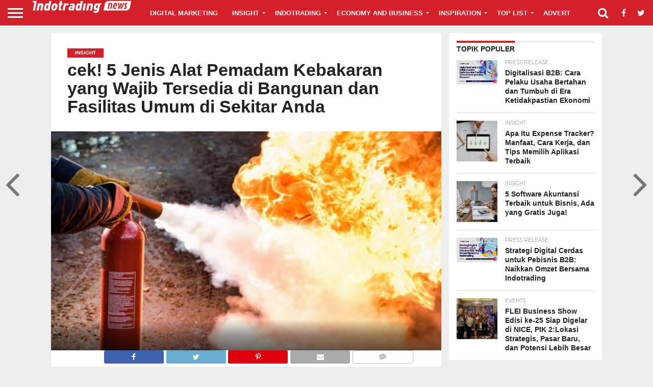

--- FILE ---
content_type: text/html; charset=UTF-8
request_url: https://news.indotrading.com/5jenis-alat-pemadam-kebakaran-yang-wajib-tersedia-disekitar-anda/
body_size: 12597
content:
<!DOCTYPE html><html lang="en-US"><head><meta name="google-site-verification" content="a8La_xTTcG8BBjZwp5qIDjdZylH3eepjedZhtVNl28g" /><meta charset="UTF-8" ><meta name="viewport" id="viewport" content="width=device-width, initial-scale=1.0, maximum-scale=1.0, minimum-scale=1.0, user-scalable=no" /><link rel="shortcut icon" href="https://news.indotrading.com/content/uploads/2019/01/favicon.ico" /><link rel="alternate" type="application/rss+xml" title="RSS 2.0" href="https://news.indotrading.com/feed/" /><link rel="alternate" type="text/xml" title="RSS .92" href="https://news.indotrading.com/feed/rss/" /><link rel="alternate" type="application/atom+xml" title="Atom 0.3" href="https://news.indotrading.com/feed/atom/" /><link rel="pingback" href="https://news.indotrading.com/xmlrpc.php" /><meta property="og:image" content="https://news.indotrading.com/wp-content/uploads/2022/01/Desain-tanpa-judul-2022-01-25T110046.011.png" /><meta name="twitter:image" content="https://news.indotrading.com/wp-content/uploads/2022/01/Desain-tanpa-judul-2022-01-25T110046.011.png" /><meta property="og:type" content="article" /><meta property="og:description" content="Kebakaran merupakan hal yang selalu dihindari, terlebih untuk bangunan tinggi maupun fasilitas umum. Untuk menghindari terjadinya kebakaran, maka setiap bangunan atau fasilitas umum perlu menyediakan alat pemadam kebakaran. Alat pemadam kebakaran merupakan salah satu jenis peralatan yang wajib tersedia di beberapa tempat, baik di bangunan yang sering dikunjungi ataupun fasilitas dan trasnportasi umum. Jenis dari [&hellip;]" /><meta name="twitter:card" content="summary"><meta name="twitter:url" content="https://news.indotrading.com/5jenis-alat-pemadam-kebakaran-yang-wajib-tersedia-disekitar-anda/"><meta name="twitter:title" content="cek! 5 Jenis Alat Pemadam Kebakaran yang Wajib Tersedia di Bangunan dan Fasilitas Umum di Sekitar Anda"><meta name="twitter:description" content="Kebakaran merupakan hal yang selalu dihindari, terlebih untuk bangunan tinggi maupun fasilitas umum. Untuk menghindari terjadinya kebakaran, maka setiap bangunan atau fasilitas umum perlu menyediakan alat pemadam kebakaran. Alat pemadam kebakaran merupakan salah satu jenis peralatan yang wajib tersedia di beberapa tempat, baik di bangunan yang sering dikunjungi ataupun fasilitas dan trasnportasi umum. Jenis dari [&hellip;]"><meta name='robots' content='index, follow, max-image-preview:large, max-snippet:-1, max-video-preview:-1' /><link media="all" href="https://news.indotrading.com/wp-content/cache/autoptimize/css/autoptimize_2dffe814d1a018410ff2ade4dac0e53b.css" rel="stylesheet"><title>5 Jenis Alat Pemadam Kebakaran yang Wajib Tersedia di sekitar Anda!</title><meta name="description" content="Baca lebih lanjut- 5 jenis alat pemadam kebakaran yang wajib tersedia pada bagunan ataupun fasilitas umum yang sering dilewati" /><link rel="canonical" href="https://news.indotrading.com/5jenis-alat-pemadam-kebakaran-yang-wajib-tersedia-disekitar-anda/" /><meta property="og:locale" content="en_US" /><meta property="og:type" content="article" /><meta property="og:title" content="5 Jenis Alat Pemadam Kebakaran yang Wajib Tersedia di sekitar Anda!" /><meta property="og:description" content="Baca lebih lanjut- 5 jenis alat pemadam kebakaran yang wajib tersedia pada bagunan ataupun fasilitas umum yang sering dilewati" /><meta property="og:url" content="https://news.indotrading.com/5jenis-alat-pemadam-kebakaran-yang-wajib-tersedia-disekitar-anda/" /><meta property="og:site_name" content="Indotrading News" /><meta property="article:publisher" content="https://www.facebook.com/IndoTrading/" /><meta property="article:published_time" content="2022-01-27T08:36:56+00:00" /><meta property="article:modified_time" content="2024-06-28T08:50:05+00:00" /><meta property="og:image" content="https://news.indotrading.com/wp-content/uploads/2022/01/Desain-tanpa-judul-2022-01-25T110046.011.png" /><meta property="og:image:width" content="834" /><meta property="og:image:height" content="469" /><meta property="og:image:type" content="image/png" /><meta name="author" content="Anita Yulia" /><meta name="twitter:card" content="summary_large_image" /><meta name="twitter:creator" content="@indo_trading" /><meta name="twitter:site" content="@indo_trading" /><meta name="twitter:label1" content="Written by" /><meta name="twitter:data1" content="Anita Yulia" /><meta name="twitter:label2" content="Est. reading time" /><meta name="twitter:data2" content="6 minutes" /> <script type="application/ld+json" class="yoast-schema-graph">{
	    "@context": "https://schema.org",
	    "@graph": [
	        {
	            "@type": "WebPage",
	            "@id": "https://news.indotrading.com/5jenis-alat-pemadam-kebakaran-yang-wajib-tersedia-disekitar-anda/",
	            "url": "https://news.indotrading.com/5jenis-alat-pemadam-kebakaran-yang-wajib-tersedia-disekitar-anda/",
	            "name": "5 Jenis Alat Pemadam Kebakaran yang Wajib Tersedia di sekitar Anda!",
	            "isPartOf": {
	                "@id": "https://news.indotrading.com/#website"
	            },
	            "primaryImageOfPage": {
	                "@id": "https://news.indotrading.com/5jenis-alat-pemadam-kebakaran-yang-wajib-tersedia-disekitar-anda/#primaryimage"
	            },
	            "image": {
	                "@id": "https://news.indotrading.com/5jenis-alat-pemadam-kebakaran-yang-wajib-tersedia-disekitar-anda/#primaryimage"
	            },
	            "thumbnailUrl": "https://news.indotrading.com/wp-content/uploads/2022/01/Desain-tanpa-judul-2022-01-25T110046.011.png",
	            "datePublished": "2022-01-27T08:36:56+00:00",
	            "dateModified": "2024-06-28T08:50:05+00:00",
	            "author": {
	                "@id": "https://news.indotrading.com/#/schema/person/8a7b60095e5f7d4e6ede4183bf1605c1"
	            },
	            "description": "Baca lebih lanjut- 5 jenis alat pemadam kebakaran yang wajib tersedia pada bagunan ataupun fasilitas umum yang sering dilewati",
	            "breadcrumb": {
	                "@id": "https://news.indotrading.com/5jenis-alat-pemadam-kebakaran-yang-wajib-tersedia-disekitar-anda/#breadcrumb"
	            },
	            "inLanguage": "en-US",
	            "potentialAction": [
	                {
	                    "@type": "ReadAction",
	                    "target": [
	                        "https://news.indotrading.com/5jenis-alat-pemadam-kebakaran-yang-wajib-tersedia-disekitar-anda/"
	                    ]
	                }
	            ]
	        },
	        {
	            "@type": "ImageObject",
	            "inLanguage": "en-US",
	            "@id": "https://news.indotrading.com/5jenis-alat-pemadam-kebakaran-yang-wajib-tersedia-disekitar-anda/#primaryimage",
	            "url": "https://news.indotrading.com/wp-content/uploads/2022/01/Desain-tanpa-judul-2022-01-25T110046.011.png",
	            "contentUrl": "https://news.indotrading.com/wp-content/uploads/2022/01/Desain-tanpa-judul-2022-01-25T110046.011.png",
	            "width": 834,
	            "height": 469,
	            "caption": "alat pemadam kebakaran"
	        },
	        {
	            "@type": "BreadcrumbList",
	            "@id": "https://news.indotrading.com/5jenis-alat-pemadam-kebakaran-yang-wajib-tersedia-disekitar-anda/#breadcrumb",
	            "itemListElement": [
	                {
	                    "@type": "ListItem",
	                    "position": 1,
	                    "name": "Beranda",
	                    "item": "https://news.indotrading.com/"
	                },
	                {
	                    "@type": "ListItem",
	                    "position": 2,
	                    "name": "cek! 5 Jenis Alat Pemadam Kebakaran yang Wajib Tersedia di Bangunan dan Fasilitas Umum di Sekitar Anda"
	                }
	            ]
	        },
	        {
	            "@type": "WebSite",
	            "@id": "https://news.indotrading.com/#website",
	            "url": "https://news.indotrading.com/",
	            "name": "Indotrading News",
	            "description": "Informasi Bisnis Terbaru dan Inspirasi",
	            "potentialAction": [
	                {
	                    "@type": "SearchAction",
	                    "target": {
	                        "@type": "EntryPoint",
	                        "urlTemplate": "https://news.indotrading.com/?s={search_term_string}"
	                    },
	                    "query-input": {
	                        "@type": "PropertyValueSpecification",
	                        "valueRequired": true,
	                        "valueName": "search_term_string"
	                    }
	                }
	            ],
	            "inLanguage": "en-US"
	        },
	        {
	            "@type": "Person",
	            "@id": "https://news.indotrading.com/#/schema/person/8a7b60095e5f7d4e6ede4183bf1605c1",
	            "name": "Anita Yulia",
	            "image": {
	                "@type": "ImageObject",
	                "inLanguage": "en-US",
	                "@id": "https://news.indotrading.com/#/schema/person/image/",
	                "url": "https://secure.gravatar.com/avatar/5ee25bcbdbd0e550f87f85ea6f8a79ca5935d3189ad2ccb9b1b98a81644f4593?s=96&d=mm&r=g",
	                "contentUrl": "https://secure.gravatar.com/avatar/5ee25bcbdbd0e550f87f85ea6f8a79ca5935d3189ad2ccb9b1b98a81644f4593?s=96&d=mm&r=g",
	                "caption": "Anita Yulia"
	            }
	        }
	    ]
	}</script> <link rel='dns-prefetch' href='//netdna.bootstrapcdn.com' /><link rel="alternate" type="application/rss+xml" title="Indotrading News &raquo; cek! 5 Jenis Alat Pemadam Kebakaran yang Wajib Tersedia di Bangunan dan Fasilitas Umum di Sekitar Anda Comments Feed" href="https://news.indotrading.com/5jenis-alat-pemadam-kebakaran-yang-wajib-tersedia-disekitar-anda/feed/" /><link rel='stylesheet' id='mvp-fontawesome-css' href='//netdna.bootstrapcdn.com/font-awesome/4.7.0/css/font-awesome.css?ver=6.8.2' type='text/css' media='all' /> <!--[if lt IE 10]><link rel='stylesheet' id='mvp-iecss-css' href='https://news.indotrading.com/wp-content/themes/idt/css/iecss.css?ver=6.8.2' type='text/css' media='all' /> <![endif]--> <script type="text/javascript" src="https://news.indotrading.com/wp-includes/js/jquery/jquery.min.js?ver=3.7.1" id="jquery-core-js"></script> <link rel="https://api.w.org/" href="https://news.indotrading.com/wp-json/" /><link rel="alternate" title="JSON" type="application/json" href="https://news.indotrading.com/wp-json/wp/v2/posts/15938" /><link rel="alternate" title="oEmbed (JSON)" type="application/json+oembed" href="https://news.indotrading.com/wp-json/oembed/1.0/embed?url=https%3A%2F%2Fnews.indotrading.com%2F5jenis-alat-pemadam-kebakaran-yang-wajib-tersedia-disekitar-anda%2F" /><link rel="alternate" title="oEmbed (XML)" type="text/xml+oembed" href="https://news.indotrading.com/wp-json/oembed/1.0/embed?url=https%3A%2F%2Fnews.indotrading.com%2F5jenis-alat-pemadam-kebakaran-yang-wajib-tersedia-disekitar-anda%2F&#038;format=xml" /></head><body class="wp-singular post-template-default single single-post postid-15938 single-format-standard custom-background wp-theme-idt"><div id="site" class="left relative"><div id="site-wrap" class="left relative"><div id="fly-wrap"><div class="fly-wrap-out"><div class="fly-side-wrap"><ul class="fly-bottom-soc left relative"><li class="fb-soc"> <a href="https://www.facebook.com/indotrading/" target="_blank"> <i class="fa fa-facebook-square fa-2"></i> </a></li><li class="twit-soc"> <a href="https://twitter.com/indo_trading" target="_blank"> <i class="fa fa-twitter fa-2"></i> </a></li><li class="inst-soc"> <a href="https://www.instagram.com/indotrading_official/" target="_blank"> <i class="fa fa-instagram fa-2"></i> </a></li><li class="yt-soc"> <a href="https://www.youtube.com/channel/UCsHwn81g7Ie_jj-IbWjKKGw" target="_blank"> <i class="fa fa-youtube-play fa-2"></i> </a></li><li class="link-soc"> <a href="https://id.linkedin.com/company/indotrading" target="_blank"> <i class="fa fa-linkedin fa-2"></i> </a></li><li class="rss-soc"> <a href="https://news.indotrading.com/feed/rss/" target="_blank"> <i class="fa fa-rss fa-2"></i> </a></li></ul></div><div class="fly-wrap-in"><div id="fly-menu-wrap"><nav class="fly-nav-menu left relative"><div class="menu-new-main-menu-container"><ul id="menu-new-main-menu" class="menu"><li id="menu-item-6970" class="menu-item menu-item-type-taxonomy menu-item-object-category menu-item-6970"><a href="https://news.indotrading.com/digital-marketing/">Digital Marketing</a></li><li id="menu-item-8466" class="menu-item menu-item-type-taxonomy menu-item-object-category current-post-ancestor current-menu-parent current-post-parent menu-item-has-children menu-item-8466"><a href="https://news.indotrading.com/insight/">Insight</a><ul class="sub-menu"><li id="menu-item-19299" class="menu-item menu-item-type-taxonomy menu-item-object-category menu-item-19299"><a href="https://news.indotrading.com/insight/bahan-tambang-dan-kimia/">Bahan Tambang &amp; Kimia</a></li><li id="menu-item-19300" class="menu-item menu-item-type-taxonomy menu-item-object-category menu-item-19300"><a href="https://news.indotrading.com/insight/gadget-dan-elektronik/">Gadget &amp; Elektronik</a></li><li id="menu-item-19301" class="menu-item menu-item-type-taxonomy menu-item-object-category menu-item-19301"><a href="https://news.indotrading.com/insight/home-dan-living/">Home &amp; Living</a></li><li id="menu-item-19302" class="menu-item menu-item-type-taxonomy menu-item-object-category menu-item-19302"><a href="https://news.indotrading.com/insight/konstruksi-dan-properti/">Konstruksi &amp; Properti</a></li><li id="menu-item-19303" class="menu-item menu-item-type-taxonomy menu-item-object-category menu-item-19303"><a href="https://news.indotrading.com/insight/mesin-dan-alat-industri/">Mesin &amp; Alat Industri</a></li><li id="menu-item-19304" class="menu-item menu-item-type-taxonomy menu-item-object-category menu-item-19304"><a href="https://news.indotrading.com/insight/otomotif/">Otomotif</a></li></ul></li><li id="menu-item-8401" class="menu-item menu-item-type-taxonomy menu-item-object-category menu-item-has-children menu-item-8401"><a href="https://news.indotrading.com/indotrading/">Indotrading</a><ul class="sub-menu"><li id="menu-item-8402" class="menu-item menu-item-type-taxonomy menu-item-object-category menu-item-8402"><a href="https://news.indotrading.com/indotrading/event/press-release/">Press Release</a></li><li id="menu-item-6971" class="menu-item menu-item-type-taxonomy menu-item-object-category menu-item-6971"><a href="https://news.indotrading.com/indotrading/event/">Events</a></li><li id="menu-item-6368" class="menu-item menu-item-type-taxonomy menu-item-object-category menu-item-6368"><a href="https://news.indotrading.com/indotrading/testimoni/">Testimoni Member</a></li></ul></li><li id="menu-item-6978" class="menu-item menu-item-type-taxonomy menu-item-object-category menu-item-has-children menu-item-6978"><a href="https://news.indotrading.com/economy-and-business/">Economy and Business</a><ul class="sub-menu"><li id="menu-item-6973" class="menu-item menu-item-type-taxonomy menu-item-object-category menu-item-6973"><a href="https://news.indotrading.com/economy-and-business/business-tips/">Tips Bisnis</a></li><li id="menu-item-6974" class="menu-item menu-item-type-taxonomy menu-item-object-category menu-item-6974"><a href="https://news.indotrading.com/economy-and-business/berita/">Berita</a></li></ul></li><li id="menu-item-8464" class="menu-item menu-item-type-taxonomy menu-item-object-category menu-item-has-children menu-item-8464"><a href="https://news.indotrading.com/inspiration/">Inspiration</a><ul class="sub-menu"><li id="menu-item-8465" class="menu-item menu-item-type-taxonomy menu-item-object-category menu-item-8465"><a href="https://news.indotrading.com/inspiration/cerita-bisnis/">Cerita Bisnis</a></li><li id="menu-item-6696" class="menu-item menu-item-type-taxonomy menu-item-object-category menu-item-6696"><a href="https://news.indotrading.com/inspiration/sosok-inspiratif/">Sosok Inspiratif</a></li></ul></li><li id="menu-item-19308" class="menu-item menu-item-type-taxonomy menu-item-object-category menu-item-has-children menu-item-19308"><a href="https://news.indotrading.com/top-list/">Top List</a><ul class="sub-menu"><li id="menu-item-19309" class="menu-item menu-item-type-taxonomy menu-item-object-category menu-item-19309"><a href="https://news.indotrading.com/top-list/lifestyle/">Lifestyle</a></li><li id="menu-item-19310" class="menu-item menu-item-type-taxonomy menu-item-object-category menu-item-19310"><a href="https://news.indotrading.com/top-list/pengembangan-diri/">Pengembangan Diri</a></li></ul></li><li id="menu-item-19289" class="menu-item menu-item-type-taxonomy menu-item-object-category menu-item-19289"><a href="https://news.indotrading.com/advert/">Advert</a></li></ul></div></nav></div></div></div></div><div id="head-main-wrap" class="left relative"><div id="head-main-top" class="left relative"></div><div id="main-nav-wrap"><div class="nav-out"><div class="nav-in"><div id="main-nav-cont" class="left" itemscope itemtype="http://schema.org/Organization"><div class="nav-logo-out"><div class="nav-left-wrap left relative"><div class="fly-but-wrap left relative"> <span></span> <span></span> <span></span> <span></span></div><div class="nav-logo left"> <a itemprop="url" href="https://news.indotrading.com/"><noscript><img itemprop="logo" src="https://news.indotrading.com/content/uploads/2019/01/logo-new-idt.png" alt="Indotrading News" data-rjs="2" /></noscript><img class="lazyload" itemprop="logo" src='data:image/svg+xml,%3Csvg%20xmlns=%22http://www.w3.org/2000/svg%22%20viewBox=%220%200%20210%20140%22%3E%3C/svg%3E' data-src="https://news.indotrading.com/content/uploads/2019/01/logo-new-idt.png" alt="Indotrading News" data-rjs="2" /></a><h2 class="mvp-logo-title">Indotrading News</h2></div></div><div class="nav-logo-in"><div class="nav-menu-out"><div class="nav-menu-in"><nav class="main-menu-wrap left"><div class="menu-new-main-menu-container"><ul id="menu-new-main-menu-1" class="menu"><li class="menu-item menu-item-type-taxonomy menu-item-object-category menu-item-6970"><a href="https://news.indotrading.com/digital-marketing/">Digital Marketing</a></li><li class="menu-item menu-item-type-taxonomy menu-item-object-category current-post-ancestor current-menu-parent current-post-parent menu-item-has-children menu-item-8466"><a href="https://news.indotrading.com/insight/">Insight</a><ul class="sub-menu"><li class="menu-item menu-item-type-taxonomy menu-item-object-category menu-item-19299"><a href="https://news.indotrading.com/insight/bahan-tambang-dan-kimia/">Bahan Tambang &amp; Kimia</a></li><li class="menu-item menu-item-type-taxonomy menu-item-object-category menu-item-19300"><a href="https://news.indotrading.com/insight/gadget-dan-elektronik/">Gadget &amp; Elektronik</a></li><li class="menu-item menu-item-type-taxonomy menu-item-object-category menu-item-19301"><a href="https://news.indotrading.com/insight/home-dan-living/">Home &amp; Living</a></li><li class="menu-item menu-item-type-taxonomy menu-item-object-category menu-item-19302"><a href="https://news.indotrading.com/insight/konstruksi-dan-properti/">Konstruksi &amp; Properti</a></li><li class="menu-item menu-item-type-taxonomy menu-item-object-category menu-item-19303"><a href="https://news.indotrading.com/insight/mesin-dan-alat-industri/">Mesin &amp; Alat Industri</a></li><li class="menu-item menu-item-type-taxonomy menu-item-object-category menu-item-19304"><a href="https://news.indotrading.com/insight/otomotif/">Otomotif</a></li></ul></li><li class="menu-item menu-item-type-taxonomy menu-item-object-category menu-item-has-children menu-item-8401"><a href="https://news.indotrading.com/indotrading/">Indotrading</a><ul class="sub-menu"><li class="menu-item menu-item-type-taxonomy menu-item-object-category menu-item-8402"><a href="https://news.indotrading.com/indotrading/event/press-release/">Press Release</a></li><li class="menu-item menu-item-type-taxonomy menu-item-object-category menu-item-6971"><a href="https://news.indotrading.com/indotrading/event/">Events</a></li><li class="menu-item menu-item-type-taxonomy menu-item-object-category menu-item-6368"><a href="https://news.indotrading.com/indotrading/testimoni/">Testimoni Member</a></li></ul></li><li class="menu-item menu-item-type-taxonomy menu-item-object-category menu-item-has-children menu-item-6978"><a href="https://news.indotrading.com/economy-and-business/">Economy and Business</a><ul class="sub-menu"><li class="menu-item menu-item-type-taxonomy menu-item-object-category menu-item-6973"><a href="https://news.indotrading.com/economy-and-business/business-tips/">Tips Bisnis</a></li><li class="menu-item menu-item-type-taxonomy menu-item-object-category menu-item-6974"><a href="https://news.indotrading.com/economy-and-business/berita/">Berita</a></li></ul></li><li class="menu-item menu-item-type-taxonomy menu-item-object-category menu-item-has-children menu-item-8464"><a href="https://news.indotrading.com/inspiration/">Inspiration</a><ul class="sub-menu"><li class="menu-item menu-item-type-taxonomy menu-item-object-category menu-item-8465"><a href="https://news.indotrading.com/inspiration/cerita-bisnis/">Cerita Bisnis</a></li><li class="menu-item menu-item-type-taxonomy menu-item-object-category menu-item-6696"><a href="https://news.indotrading.com/inspiration/sosok-inspiratif/">Sosok Inspiratif</a></li></ul></li><li class="menu-item menu-item-type-taxonomy menu-item-object-category menu-item-has-children menu-item-19308"><a href="https://news.indotrading.com/top-list/">Top List</a><ul class="sub-menu"><li class="menu-item menu-item-type-taxonomy menu-item-object-category menu-item-19309"><a href="https://news.indotrading.com/top-list/lifestyle/">Lifestyle</a></li><li class="menu-item menu-item-type-taxonomy menu-item-object-category menu-item-19310"><a href="https://news.indotrading.com/top-list/pengembangan-diri/">Pengembangan Diri</a></li></ul></li><li class="menu-item menu-item-type-taxonomy menu-item-object-category menu-item-19289"><a href="https://news.indotrading.com/advert/">Advert</a></li></ul></div></nav></div><div class="nav-right-wrap relative"><div class="nav-search-wrap left relative"> <span class="nav-search-but left"><i class="fa fa-search fa-2"></i></span><div class="search-fly-wrap"><form method="get" id="searchform" action="https://news.indotrading.com/"> <input type="text" name="s" id="s" value="Type search term and press enter" onfocus='if (this.value == "Type search term and press enter") { this.value = ""; }' onblur='if (this.value == "") { this.value = "Type search term and press enter"; }' /> <input type="hidden" id="searchsubmit" value="Search" /></form></div></div> <a href="https://www.facebook.com/indotrading/" target="_blank"> <span class="nav-soc-but"><i class="fa fa-facebook fa-2"></i></span> </a> <a href="https://twitter.com/indo_trading" target="_blank"> <span class="nav-soc-but"><i class="fa fa-twitter fa-2"></i></span> </a></div></div></div></div></div></div></div></div></div><div id="body-main-wrap" class="left relative" itemscope itemtype="http://schema.org/NewsArticle"><meta itemscope itemprop="mainEntityOfPage"  itemType="https://schema.org/WebPage" itemid="https://news.indotrading.com/5jenis-alat-pemadam-kebakaran-yang-wajib-tersedia-disekitar-anda/"/><div class="body-main-out relative"><div class="body-main-in"><div id="body-main-cont" class="left relative"><div id="post-main-wrap" class="left relative"><div class="post-wrap-out1"><div class="post-wrap-in1"><div id="post-left-col" class="relative"><article id="post-area" class="post-15938 post type-post status-publish format-standard has-post-thumbnail hentry category-insight tag-alat-pemadam-kebakaran tag-jenis-jenis-apar"><header id="post-header"> <a class="post-cat-link" href="https://news.indotrading.com/insight/"><span class="post-head-cat">Insight</span></a><h1 class="post-title entry-title left" itemprop="headline">cek! 5 Jenis Alat Pemadam Kebakaran yang Wajib Tersedia di Bangunan dan Fasilitas Umum di Sekitar Anda</h1></header><div id="post-feat-img" class="left relative" itemprop="image" itemscope itemtype="https://schema.org/ImageObject"> <img width="834" height="469" src="https://news.indotrading.com/wp-content/uploads/2022/01/Desain-tanpa-judul-2022-01-25T110046.011.png" class="attachment- size- wp-post-image" alt="alat pemadam kebakaran" decoding="async" fetchpriority="high" srcset="https://news.indotrading.com/wp-content/uploads/2022/01/Desain-tanpa-judul-2022-01-25T110046.011.png 834w, https://news.indotrading.com/wp-content/uploads/2022/01/Desain-tanpa-judul-2022-01-25T110046.011-300x169.png 300w, https://news.indotrading.com/wp-content/uploads/2022/01/Desain-tanpa-judul-2022-01-25T110046.011-768x432.png 768w" sizes="(max-width: 834px) 100vw, 834px" /><meta itemprop="url" content="https://news.indotrading.com/wp-content/uploads/2022/01/Desain-tanpa-judul-2022-01-25T110046.011.png"><meta itemprop="width" content="834"><meta itemprop="height" content="469"><div class="post-feat-text"></div></div><div id="content-area" itemprop="articleBody" class="post-15938 post type-post status-publish format-standard has-post-thumbnail hentry category-insight tag-alat-pemadam-kebakaran tag-jenis-jenis-apar"><div class="post-cont-out"><div class="post-cont-in"><div id="content-main" class="left relative"><section class="social-sharing-top"> <a href="#" onclick="window.open('http://www.facebook.com/sharer.php?u=https://news.indotrading.com/5jenis-alat-pemadam-kebakaran-yang-wajib-tersedia-disekitar-anda/&amp;t=cek! 5 Jenis Alat Pemadam Kebakaran yang Wajib Tersedia di Bangunan dan Fasilitas Umum di Sekitar Anda', 'facebookShare', 'width=626,height=436'); return false;" title="Share on Facebook"><div class="facebook-share"><span class="fb-but1"><i class="fa fa-facebook fa-2"></i></span><span class="social-text">Share</span></div></a> <a href="#" onclick="window.open('http://twitter.com/share?text=cek! 5 Jenis Alat Pemadam Kebakaran yang Wajib Tersedia di Bangunan dan Fasilitas Umum di Sekitar Anda -&amp;url=https://news.indotrading.com/5jenis-alat-pemadam-kebakaran-yang-wajib-tersedia-disekitar-anda/', 'twitterShare', 'width=626,height=436'); return false;" title="Tweet This Post"><div class="twitter-share"><span class="twitter-but1"><i class="fa fa-twitter fa-2"></i></span><span class="social-text">Tweet</span></div></a> <a href="whatsapp://send?text=cek! 5 Jenis Alat Pemadam Kebakaran yang Wajib Tersedia di Bangunan dan Fasilitas Umum di Sekitar Anda https://news.indotrading.com/5jenis-alat-pemadam-kebakaran-yang-wajib-tersedia-disekitar-anda/"><div class="whatsapp-share"><span class="whatsapp-but1"><i class="fa fa-whatsapp fa-2"></i></span><span class="social-text">Share</span></div></a> <a href="#" onclick="window.open('http://pinterest.com/pin/create/button/?url=https://news.indotrading.com/5jenis-alat-pemadam-kebakaran-yang-wajib-tersedia-disekitar-anda/&amp;media=https://news.indotrading.com/wp-content/uploads/2022/01/Desain-tanpa-judul-2022-01-25T110046.011.png&amp;description=cek! 5 Jenis Alat Pemadam Kebakaran yang Wajib Tersedia di Bangunan dan Fasilitas Umum di Sekitar Anda', 'pinterestShare', 'width=750,height=350'); return false;" title="Pin This Post"><div class="pinterest-share"><span class="pinterest-but1"><i class="fa fa-pinterest-p fa-2"></i></span><span class="social-text">Share</span></div></a> <a href="mailto:?subject=cek! 5 Jenis Alat Pemadam Kebakaran yang Wajib Tersedia di Bangunan dan Fasilitas Umum di Sekitar Anda&amp;BODY=I found this article interesting and thought of sharing it with you. Check it out: https://news.indotrading.com/5jenis-alat-pemadam-kebakaran-yang-wajib-tersedia-disekitar-anda/"><div class="email-share"><span class="email-but"><i class="fa fa-envelope fa-2"></i></span><span class="social-text">Email</span></div></a> <a href="https://news.indotrading.com/5jenis-alat-pemadam-kebakaran-yang-wajib-tersedia-disekitar-anda/#respond"><div class="social-comments comment-click-15938"><i class="fa fa-commenting fa-2"></i><span class="social-text-com">Comments</span></div></a></section><p><span style="font-weight: 400;">Kebakaran merupakan hal yang selalu dihindari, terlebih untuk bangunan tinggi maupun fasilitas umum. Untuk menghindari terjadinya kebakaran, maka setiap bangunan atau fasilitas umum perlu menyediakan alat pemadam kebakaran.</span></p><p>Alat pemadam kebakaran merupakan salah satu jenis peralatan yang wajib tersedia di beberapa tempat, baik di bangunan yang sering dikunjungi ataupun fasilitas dan trasnportasi umum. Jenis dari alat pemadam kebakaran pun beragam, sehingga penempatan dan penggunaannya disesuaikan dengan  lokasi pemasangan. Dengan begitu alat pemadam kebakaran dapat digunakan sesuai dengan fungsinya.</p><p>Namun, karena alat pemadam tersedia dalam beragam jenis dan fungsi, banyak orang yang awam dengan alat pemadam kebakaran.<span style="font-weight: 400;"> Untuk itu pada kesempatan kali ini Tim Indotrading News akan membahas lebih dalam jenis-jenis apar yang perlu tersedia dalam bangunan ataupun fasilitas umum.</span></p><p><span style="font-weight: 400;">Namun sebelum membaca lebih jauh, Anda dapat menemukan berbagai jenis</span><a href="https://www.indotrading.com/jual-alatpemadamkebakaran"> <span style="font-weight: 400;">Alat pemadam api</span></a><span style="font-weight: 400;"> terbaik di <a href="https://www.indotrading.com/">Indotrading</a>.</span></p><h2><b>Alat Pemadam Kebakaran</b></h2><p><a href="https://www.indotrading.com/jual-alatpemadamkebakaran"><span style="font-weight: 400;">Alat Pemadam Kebakaran</span></a> <span style="font-weight: 400;">merupakan alat yang digunakan untuk memadamkan api atau kebakaran kecil. Keberadaan alat ini merupakan salah satu alat keselamatan yang wajib tersedia di gedung-gedung perkantoran, rumah sakit, hotel, fasilitas umum, bahkan di rumah.</span></p><h2><b>Jenis Jenis Alat Pemadam Kebakaran yang Perlu Tersedia</b></h2><p><span style="font-weight: 400;">Agar dapat menghindari kebakaran, bangunan ataupun fasilitas umum perlu memiliki beberapa jenis alat pemadam kebakaran. Untuk memudahkan Anda mengetahui jenis pemadam kebakaran yang harus tersedia pada bagunan ataupun fasilitas umum, berikut pembahasannya:</span></p><h3><b>1. Alarm Kebakaran</b></h3><p><a href="https://news.indotrading.com/wp-content/uploads/2022/01/Desain-tanpa-judul-2022-01-25T104508.341.png"><noscript><img decoding="async" class="aligncenter size-full wp-image-15940" src="https://news.indotrading.com/wp-content/uploads/2022/01/Desain-tanpa-judul-2022-01-25T104508.341.png" alt="Alarm Kebakaran alat pemadam kebakaran" width="750" height="422" srcset="https://news.indotrading.com/wp-content/uploads/2022/01/Desain-tanpa-judul-2022-01-25T104508.341.png 750w, https://news.indotrading.com/wp-content/uploads/2022/01/Desain-tanpa-judul-2022-01-25T104508.341-300x169.png 300w" sizes="(max-width: 750px) 100vw, 750px" /></noscript><img decoding="async" class="lazyload aligncenter size-full wp-image-15940" src='data:image/svg+xml,%3Csvg%20xmlns=%22http://www.w3.org/2000/svg%22%20viewBox=%220%200%20750%20422%22%3E%3C/svg%3E' data-src="https://news.indotrading.com/wp-content/uploads/2022/01/Desain-tanpa-judul-2022-01-25T104508.341.png" alt="Alarm Kebakaran alat pemadam kebakaran" width="750" height="422" data-srcset="https://news.indotrading.com/wp-content/uploads/2022/01/Desain-tanpa-judul-2022-01-25T104508.341.png 750w, https://news.indotrading.com/wp-content/uploads/2022/01/Desain-tanpa-judul-2022-01-25T104508.341-300x169.png 300w" data-sizes="(max-width: 750px) 100vw, 750px" /></a></p><p><span style="font-weight: 400;">Alarm Kebakaran adalah perangkat yang berfungsi untuk mendeteksi dan memperingatkan orang-orang disekitarnya melalui suara ketika terdeteksinya asap, api, karbon monoksida, serta keadaan darurat lainnya. Umumnya alarm kebakaran ini digunakan untuk bangunan tinggi seperti gedung perkantoran, hotel,mall, rumah sakit, stasiun, dan tempat umum lainnya yang sering dikunjungi banyak orang.</span></p><p><span style="font-weight: 400;">Sistem alarm kebakaran sangat berguna, karena dapat membantu melindungi orang, properti, dan aset dari bahaya kebakaran dengan memberikan sinyal peringatan dini terhadap potensi kebakaran.</span></p><p><span style="font-weight: 400;">Anda dapat menemukan</span><a href="https://www.indotrading.com/jual-alarmkebakaran"> <span style="font-weight: 400;">alarm kebakaran</span></a><span style="font-weight: 400;"> berkualitas di <a href="https://www.indotrading.com/">Indotrading</a>.</span></p><p><span style="font-weight: 400;">Baca Juga:</span><a href="https://news.indotrading.com/rekomendasi-alarm-display-terbaik/"> <span style="font-weight: 400;">8 Rekomendasi Alarm Display Terbaik</span></a></p><h3><b>2. Apar</b></h3><p><a href="https://news.indotrading.com/wp-content/uploads/2022/01/Desain-tanpa-judul-2022-01-25T104222.176.png"><noscript><img decoding="async" class="aligncenter size-full wp-image-15939" src="https://news.indotrading.com/wp-content/uploads/2022/01/Desain-tanpa-judul-2022-01-25T104222.176.png" alt="APAR (Alat Pemadam Api Ringan)" width="750" height="422" srcset="https://news.indotrading.com/wp-content/uploads/2022/01/Desain-tanpa-judul-2022-01-25T104222.176.png 750w, https://news.indotrading.com/wp-content/uploads/2022/01/Desain-tanpa-judul-2022-01-25T104222.176-300x169.png 300w" sizes="(max-width: 750px) 100vw, 750px" /></noscript><img decoding="async" class="lazyload aligncenter size-full wp-image-15939" src='data:image/svg+xml,%3Csvg%20xmlns=%22http://www.w3.org/2000/svg%22%20viewBox=%220%200%20750%20422%22%3E%3C/svg%3E' data-src="https://news.indotrading.com/wp-content/uploads/2022/01/Desain-tanpa-judul-2022-01-25T104222.176.png" alt="APAR (Alat Pemadam Api Ringan)" width="750" height="422" data-srcset="https://news.indotrading.com/wp-content/uploads/2022/01/Desain-tanpa-judul-2022-01-25T104222.176.png 750w, https://news.indotrading.com/wp-content/uploads/2022/01/Desain-tanpa-judul-2022-01-25T104222.176-300x169.png 300w" data-sizes="(max-width: 750px) 100vw, 750px" /></a></p><p>APAR (Alat Pemadam Api Ringan) atau fire extinguisher adalah alat yang digunakan untuk memadamkan api atau mengendalikan kebakaran kecil. Alat Pemadam Api Ringan (APAR) pada umumnya berbentuk tabung berwarna  yang di isi dengan bahan pemadam api yang bertekanan tinggi. Umumnya apar wajib tersedia di bangunan tinggi, fasilitas umum, bahkan di transportasi umum seperti Busway hingga Commuter line.</p><p>Dalam hal Kesehatan dan Keselamatan Kerja (K3), APAR merupakan peralatan wajib yang harus dilengkapi oleh setiap Perusahaan dalam mencegah terjadinya kebakaran yang dapat mengancam keselamatan pekerja dan aset perusahaannya.</p><p><span style="font-weight: 400;">Namun jenis dari apar sendiri tersedia berbagai macam, mulai dari apar air, apar busa, apar dry chemical powder, dan apar karbon dioksida. Jenis apar yang disediakan pun penggunaannya harus disesuaikan dengan golongan kebakaran yang terjadi.</span></p><h4><strong>Jenis Jenis Golongan kebakaran</strong></h4><p><span style="font-weight: 400;">Golongan kebakaran sendiri berdasarkan (Permenaker) No. Per-04/MEN/1980 dibagi menjadi 4, yaitu:</span></p><p><span style="font-weight: 400;">a. Kebakaran Kelas A merupakan kelas kebakaran yang disebabkan oleh bahan-bahan padat non-logam seperti kertas, plastik, kain, kayu, karet dan lain sebagainya.</span></p><p><span style="font-weight: 400;">b. Kebakaran Kelas B merupakan kelas kebakaran yang disebabkan oleh cairan yang mudah terbakar seperti Minyak (Bensin, Solar, Oli), Alkohol, Cat, Solvent, Methanol dan lain sebagainya.</span></p><p><span style="font-weight: 400;">c. Kebakaran Kelas C merupakan kelas kebakaran yang disebabkan oleh Instalasi Listrik yang bertegangan.</span></p><p><span style="font-weight: 400;">d. Kebakaran Kelas D merupakan kelas kebakaran yang disebabkan oleh bahan-bahan logam yang mudah terbakar seperti sodium, magnesium, aluminium, lithium dan potassium.</span></p><p><span style="font-weight: 400;">Anda dapat menemukan</span><a href="https://www.indotrading.com/jual-pemadamapi"> <span style="font-weight: 400;">apar</span></a><span style="font-weight: 400;"> berkualitas di <a href="https://www.indotrading.com/">Indotrading</a>.</span></p><p><strong>Baca Juga: </strong><a href="https://news.indotrading.com/pahami-langkah-cara-menggunakan-apar-sesuai-prosedur-yang-benar/">Pahami Langkah Cara Menggunakan APAR Sesuai Prosedur yang Benar</a></p><h3><b>3. Box Pemadam Kebakaran</b></h3><p><a href="https://news.indotrading.com/wp-content/uploads/2022/01/Desain-tanpa-judul-2022-01-25T104924.575.png"><noscript><img decoding="async" class="aligncenter size-full wp-image-15941" src="https://news.indotrading.com/wp-content/uploads/2022/01/Desain-tanpa-judul-2022-01-25T104924.575.png" alt="Box alat Pemadam Kebakaran" width="750" height="422" srcset="https://news.indotrading.com/wp-content/uploads/2022/01/Desain-tanpa-judul-2022-01-25T104924.575.png 750w, https://news.indotrading.com/wp-content/uploads/2022/01/Desain-tanpa-judul-2022-01-25T104924.575-300x169.png 300w" sizes="(max-width: 750px) 100vw, 750px" /></noscript><img decoding="async" class="lazyload aligncenter size-full wp-image-15941" src='data:image/svg+xml,%3Csvg%20xmlns=%22http://www.w3.org/2000/svg%22%20viewBox=%220%200%20750%20422%22%3E%3C/svg%3E' data-src="https://news.indotrading.com/wp-content/uploads/2022/01/Desain-tanpa-judul-2022-01-25T104924.575.png" alt="Box alat Pemadam Kebakaran" width="750" height="422" data-srcset="https://news.indotrading.com/wp-content/uploads/2022/01/Desain-tanpa-judul-2022-01-25T104924.575.png 750w, https://news.indotrading.com/wp-content/uploads/2022/01/Desain-tanpa-judul-2022-01-25T104924.575-300x169.png 300w" data-sizes="(max-width: 750px) 100vw, 750px" /></a></p><p><span style="font-weight: 400;">Box pemadam kebakaran adalah elemen kelengkapan yang wajib dimiliki oleh para pemilik APAR, karena box apar digunakan untuk menyimpan</span><a href="https://www.indotrading.com/jual-pemadamapi"> <span style="font-weight: 400;">APAR</span></a><span style="font-weight: 400;">, atau </span><span style="font-weight: 400;">alarm kebakaran.</span><span style="font-weight: 400;"> Biasanya di samping box pemadam kebakaran juga disediakan</span><a href="https://www.indotrading.com/jual-kampak-damkar"><span style="font-weight: 400;"> kapak damkar</span></a><span style="font-weight: 400;"> guna memecahkan box pemadam kebakaran saat kebakaran terjadi. </span></p><p><span style="font-weight: 400;">Biasanya box apar diletakkan di dekat pintu darurat pada bangunan seperti rumah sakit, apartemen, hotel, serta tempat industri. Selain itu juga diletakkan juga di fasilitas umum, dan transportasi umum.</span></p><p><span style="font-weight: 400;">Anda dapat menemukan</span><a href="https://www.indotrading.com/jual-box-apar"> <span style="font-weight: 400;">Box Pemadam Kebakaran</span></a> <span style="font-weight: 400;">berkualitas di <a href="https://www.indotrading.com/">Indotrading</a>.</span></p><h3><b>4. Fire Sprinkler</b></h3><p><a href="https://news.indotrading.com/wp-content/uploads/2022/01/Desain-tanpa-judul-2022-01-25T105245.811.png"><noscript><img decoding="async" class="aligncenter size-full wp-image-15942" src="https://news.indotrading.com/wp-content/uploads/2022/01/Desain-tanpa-judul-2022-01-25T105245.811.png" alt="Fire Sprinkler" width="750" height="422" srcset="https://news.indotrading.com/wp-content/uploads/2022/01/Desain-tanpa-judul-2022-01-25T105245.811.png 750w, https://news.indotrading.com/wp-content/uploads/2022/01/Desain-tanpa-judul-2022-01-25T105245.811-300x169.png 300w" sizes="(max-width: 750px) 100vw, 750px" /></noscript><img decoding="async" class="lazyload aligncenter size-full wp-image-15942" src='data:image/svg+xml,%3Csvg%20xmlns=%22http://www.w3.org/2000/svg%22%20viewBox=%220%200%20750%20422%22%3E%3C/svg%3E' data-src="https://news.indotrading.com/wp-content/uploads/2022/01/Desain-tanpa-judul-2022-01-25T105245.811.png" alt="Fire Sprinkler" width="750" height="422" data-srcset="https://news.indotrading.com/wp-content/uploads/2022/01/Desain-tanpa-judul-2022-01-25T105245.811.png 750w, https://news.indotrading.com/wp-content/uploads/2022/01/Desain-tanpa-judul-2022-01-25T105245.811-300x169.png 300w" data-sizes="(max-width: 750px) 100vw, 750px" /></a></p><p><span style="font-weight: 400;">Fire sprinkler merupakan jenis pemadam kebakaran yang diwajibkan tersedia di fasilitas umum maupun bangunan yang memiliki tingkat bahaya kebarakan seperti apartemen, rumah sakit, pabrik, perkantoran dan lainnya.</span></p><p><span style="font-weight: 400;">Alat ini berguna untuk memadamkan api secara otomatis, dengan cara mengeluarkan debit air yang keluar dari nozzle berukuran kecil dengan tekanan yang tinggi ketika terdeteksi adanya api atau ketika suhu disekitar melampaui suhu yang telah ditentukan.</span></p><p><span style="font-weight: 400;">Anda dapat menemukan</span><a href="https://www.indotrading.com/jual-fire-sprinkler"> <span style="font-weight: 400;">Fire Sprinkler</span></a><span style="font-weight: 400;"> berkualitas di <a href="https://www.indotrading.com/">Indotrading</a></span></p><h3><b>5. Detektor Asap dan panas</b></h3><p><a href="https://news.indotrading.com/wp-content/uploads/2022/01/Desain-tanpa-judul-2022-01-25T105518.680.png"><noscript><img decoding="async" class="aligncenter size-full wp-image-15943" src="https://news.indotrading.com/wp-content/uploads/2022/01/Desain-tanpa-judul-2022-01-25T105518.680.png" alt="Detektor Asap dan panas alat pemadam kebakaran" width="750" height="422" srcset="https://news.indotrading.com/wp-content/uploads/2022/01/Desain-tanpa-judul-2022-01-25T105518.680.png 750w, https://news.indotrading.com/wp-content/uploads/2022/01/Desain-tanpa-judul-2022-01-25T105518.680-300x169.png 300w" sizes="(max-width: 750px) 100vw, 750px" /></noscript><img decoding="async" class="lazyload aligncenter size-full wp-image-15943" src='data:image/svg+xml,%3Csvg%20xmlns=%22http://www.w3.org/2000/svg%22%20viewBox=%220%200%20750%20422%22%3E%3C/svg%3E' data-src="https://news.indotrading.com/wp-content/uploads/2022/01/Desain-tanpa-judul-2022-01-25T105518.680.png" alt="Detektor Asap dan panas alat pemadam kebakaran" width="750" height="422" data-srcset="https://news.indotrading.com/wp-content/uploads/2022/01/Desain-tanpa-judul-2022-01-25T105518.680.png 750w, https://news.indotrading.com/wp-content/uploads/2022/01/Desain-tanpa-judul-2022-01-25T105518.680-300x169.png 300w" data-sizes="(max-width: 750px) 100vw, 750px" /></a></p><p><span style="font-weight: 400;">Detektor asap dan panas merupakan jenis alat pemadam kebakaran yang digunakan untuk memberitahu bila terjadi indikasi asap atau suhu panas yang dapat memicu kebakaran. Cara kerja dari kedua alat ini cukup serupa tapi berbeda.</span></p><p><span style="font-weight: 400;">Untuk detektor asap, bekerja dengan cara mendeteksi asap yang berada disekitar detektor. Jika terindikasi adanya asap, maka alat ini akan mengeluarkan suara dengan lampu strobo yang berkedip, dan bergetar untuk mengingatkan orang yang berada disekitar detektor asap.</span></p><p><span style="font-weight: 400;">Umumnya alat detektor asap ini berfungsi dengan mengandalkan baterai maupun kabel. Khusus baterai biasanya alat dapat bertahan hingga pemakaian 6 bulan dan akan mengeluarkan suara tertentu bila menandakan baterai habis.</span></p><p><span style="font-weight: 400;">Sedangkan detektor panas bekerja dengan cara mendeteksi jika terjadi perubahan suhu pada suatu ruangan berupa energi panas termal yang biasanya disebabkan oleh kebakaran. Alat ini mendeteksi panas sampai batas tertentu,  biasanya diantara suhu 50 sampai 60 derajat Celcius yang kemudian disalurkan dalam bentuk suara keras (alarm bell). </span></p><p><span style="font-weight: 400;">Jika Anda membutuhkan Detektor Asap dan panas, Anda dapat menemukan</span><a href="https://www.indotrading.com/jual-detektorasap"> <span style="font-weight: 400;">Detektor Asap</span></a><span style="font-weight: 400;"> dan</span><a href="https://www.indotrading.com/jual-detektorpanas"> <span style="font-weight: 400;">Detektor Panas</span></a><span style="font-weight: 400;"> berkualitas di <a href="https://www.indotrading.com/">Indotrading</a></span></p><p><span style="font-weight: 400;">Itulah pembahasan mendalam jenis-jenis alat pemadam kebakaran yang setidaknya wajib dimiliki dan berada di berbagai jenis bangunan dan fasilitas umum. Selain 5 jenis alat pemadam kebakaran di atas, Anda juga dapat menemukan berbagai jenis <a href="https://www.indotrading.com/jual-alatpemadamkebakaran">Alat Pemadam Kebakaran</a> lainnya dari <a href="https://www.indotrading.com/company_alatpemadamkebakaran_487/">Supplier</a> terpercaya dan terlengkap di <a href="https://www.indotrading.com/">Indotrading</a>.</span></p><div class="mvp-org-wrap" itemprop="publisher" itemscope itemtype="https://schema.org/Organization"><div class="mvp-org-logo" itemprop="logo" itemscope itemtype="https://schema.org/ImageObject"> <noscript><img src="https://news.indotrading.com/content/uploads/2019/01/logo-new-idt.png"/></noscript><img class="lazyload" src='data:image/svg+xml,%3Csvg%20xmlns=%22http://www.w3.org/2000/svg%22%20viewBox=%220%200%20210%20140%22%3E%3C/svg%3E' data-src="https://news.indotrading.com/content/uploads/2019/01/logo-new-idt.png"/><meta itemprop="url" content="https://news.indotrading.com/content/uploads/2019/01/logo-new-idt.png"></div><meta itemprop="name" content="Indotrading News"></div><div class="posts-nav-link"></div><div class="post-tags"> <span class="post-tags-header">Related Items:</span><span itemprop="keywords"></span></div><div class="social-sharing-bot"> <a href="#" onclick="window.open('http://www.facebook.com/sharer.php?u=https://news.indotrading.com/5jenis-alat-pemadam-kebakaran-yang-wajib-tersedia-disekitar-anda/&amp;t=cek! 5 Jenis Alat Pemadam Kebakaran yang Wajib Tersedia di Bangunan dan Fasilitas Umum di Sekitar Anda', 'facebookShare', 'width=626,height=436'); return false;" title="Share on Facebook"><div class="facebook-share"><span class="fb-but1"><i class="fa fa-facebook fa-2"></i></span><span class="social-text">Share</span></div></a> <a href="#" onclick="window.open('http://twitter.com/share?text=cek! 5 Jenis Alat Pemadam Kebakaran yang Wajib Tersedia di Bangunan dan Fasilitas Umum di Sekitar Anda -&amp;url=https://news.indotrading.com/5jenis-alat-pemadam-kebakaran-yang-wajib-tersedia-disekitar-anda/', 'twitterShare', 'width=626,height=436'); return false;" title="Tweet This Post"><div class="twitter-share"><span class="twitter-but1"><i class="fa fa-twitter fa-2"></i></span><span class="social-text">Tweet</span></div></a> <a href="whatsapp://send?text=cek! 5 Jenis Alat Pemadam Kebakaran yang Wajib Tersedia di Bangunan dan Fasilitas Umum di Sekitar Anda https://news.indotrading.com/5jenis-alat-pemadam-kebakaran-yang-wajib-tersedia-disekitar-anda/"><div class="whatsapp-share"><span class="whatsapp-but1"><i class="fa fa-whatsapp fa-2"></i></span><span class="social-text">Share</span></div></a> <a href="#" onclick="window.open('http://pinterest.com/pin/create/button/?url=https://news.indotrading.com/5jenis-alat-pemadam-kebakaran-yang-wajib-tersedia-disekitar-anda/&amp;media=https://news.indotrading.com/wp-content/uploads/2022/01/Desain-tanpa-judul-2022-01-25T110046.011.png&amp;description=cek! 5 Jenis Alat Pemadam Kebakaran yang Wajib Tersedia di Bangunan dan Fasilitas Umum di Sekitar Anda', 'pinterestShare', 'width=750,height=350'); return false;" title="Pin This Post"><div class="pinterest-share"><span class="pinterest-but1"><i class="fa fa-pinterest-p fa-2"></i></span><span class="social-text">Share</span></div></a> <a href="mailto:?subject=cek! 5 Jenis Alat Pemadam Kebakaran yang Wajib Tersedia di Bangunan dan Fasilitas Umum di Sekitar Anda&amp;BODY=I found this article interesting and thought of sharing it with you. Check it out: https://news.indotrading.com/5jenis-alat-pemadam-kebakaran-yang-wajib-tersedia-disekitar-anda/"><div class="email-share"><span class="email-but"><i class="fa fa-envelope fa-2"></i></span><span class="social-text">Email</span></div></a></div><div class="mvp-related-posts left relative"><h4 class="post-header"><span class="post-header">Recommended for you</span></h4><ul><li><div class="mvp-related-img left relative"> <a href="https://news.indotrading.com/perbedaan-berbagai-jenis-alat-pemadam-kebakaran/" rel="bookmark" title="Perbedaan Antara Berbagai Jenis Alat Pemadam Kebakaran"> <noscript><img width="300" height="180" src="https://news.indotrading.com/wp-content/uploads/2024/07/red-fire-extinguisher-workshop-with-red-machine-background_539854-2023-300x180.jpg" class="reg-img wp-post-image" alt="" decoding="async" srcset="https://news.indotrading.com/wp-content/uploads/2024/07/red-fire-extinguisher-workshop-with-red-machine-background_539854-2023-300x180.jpg 300w, https://news.indotrading.com/wp-content/uploads/2024/07/red-fire-extinguisher-workshop-with-red-machine-background_539854-2023-450x270.jpg 450w" sizes="(max-width: 300px) 100vw, 300px" /></noscript><img width="300" height="180" src='data:image/svg+xml,%3Csvg%20xmlns=%22http://www.w3.org/2000/svg%22%20viewBox=%220%200%20300%20180%22%3E%3C/svg%3E' data-src="https://news.indotrading.com/wp-content/uploads/2024/07/red-fire-extinguisher-workshop-with-red-machine-background_539854-2023-300x180.jpg" class="lazyload reg-img wp-post-image" alt="" decoding="async" data-srcset="https://news.indotrading.com/wp-content/uploads/2024/07/red-fire-extinguisher-workshop-with-red-machine-background_539854-2023-300x180.jpg 300w, https://news.indotrading.com/wp-content/uploads/2024/07/red-fire-extinguisher-workshop-with-red-machine-background_539854-2023-450x270.jpg 450w" data-sizes="(max-width: 300px) 100vw, 300px" /> <noscript><img width="80" height="80" src="https://news.indotrading.com/wp-content/uploads/2024/07/red-fire-extinguisher-workshop-with-red-machine-background_539854-2023-80x80.jpg" class="mob-img wp-post-image" alt="" decoding="async" srcset="https://news.indotrading.com/wp-content/uploads/2024/07/red-fire-extinguisher-workshop-with-red-machine-background_539854-2023-80x80.jpg 80w, https://news.indotrading.com/wp-content/uploads/2024/07/red-fire-extinguisher-workshop-with-red-machine-background_539854-2023-150x150.jpg 150w" sizes="(max-width: 80px) 100vw, 80px" /></noscript><img width="80" height="80" src='data:image/svg+xml,%3Csvg%20xmlns=%22http://www.w3.org/2000/svg%22%20viewBox=%220%200%2080%2080%22%3E%3C/svg%3E' data-src="https://news.indotrading.com/wp-content/uploads/2024/07/red-fire-extinguisher-workshop-with-red-machine-background_539854-2023-80x80.jpg" class="lazyload mob-img wp-post-image" alt="" decoding="async" data-srcset="https://news.indotrading.com/wp-content/uploads/2024/07/red-fire-extinguisher-workshop-with-red-machine-background_539854-2023-80x80.jpg 80w, https://news.indotrading.com/wp-content/uploads/2024/07/red-fire-extinguisher-workshop-with-red-machine-background_539854-2023-150x150.jpg 150w" data-sizes="(max-width: 80px) 100vw, 80px" /> </a></div><div class="mvp-related-text left relative"> <a href="https://news.indotrading.com/perbedaan-berbagai-jenis-alat-pemadam-kebakaran/">Perbedaan Antara Berbagai Jenis Alat Pemadam Kebakaran</a></div></li><li><div class="mvp-related-img left relative"> <a href="https://news.indotrading.com/panduan-perawatan-alat-pemadam-kebakaran/" rel="bookmark" title="Panduan Perawatan dan Pemeliharaan Alat Pemadam Kebakaran"> <noscript><img width="300" height="180" src="https://news.indotrading.com/wp-content/uploads/2024/07/closeup-red-fire-extinguishers_53876-147842-300x180.jpg" class="reg-img wp-post-image" alt="" decoding="async" srcset="https://news.indotrading.com/wp-content/uploads/2024/07/closeup-red-fire-extinguishers_53876-147842-300x180.jpg 300w, https://news.indotrading.com/wp-content/uploads/2024/07/closeup-red-fire-extinguishers_53876-147842-450x270.jpg 450w" sizes="(max-width: 300px) 100vw, 300px" /></noscript><img width="300" height="180" src='data:image/svg+xml,%3Csvg%20xmlns=%22http://www.w3.org/2000/svg%22%20viewBox=%220%200%20300%20180%22%3E%3C/svg%3E' data-src="https://news.indotrading.com/wp-content/uploads/2024/07/closeup-red-fire-extinguishers_53876-147842-300x180.jpg" class="lazyload reg-img wp-post-image" alt="" decoding="async" data-srcset="https://news.indotrading.com/wp-content/uploads/2024/07/closeup-red-fire-extinguishers_53876-147842-300x180.jpg 300w, https://news.indotrading.com/wp-content/uploads/2024/07/closeup-red-fire-extinguishers_53876-147842-450x270.jpg 450w" data-sizes="(max-width: 300px) 100vw, 300px" /> <noscript><img width="80" height="80" src="https://news.indotrading.com/wp-content/uploads/2024/07/closeup-red-fire-extinguishers_53876-147842-80x80.jpg" class="mob-img wp-post-image" alt="" decoding="async" srcset="https://news.indotrading.com/wp-content/uploads/2024/07/closeup-red-fire-extinguishers_53876-147842-80x80.jpg 80w, https://news.indotrading.com/wp-content/uploads/2024/07/closeup-red-fire-extinguishers_53876-147842-150x150.jpg 150w" sizes="(max-width: 80px) 100vw, 80px" /></noscript><img width="80" height="80" src='data:image/svg+xml,%3Csvg%20xmlns=%22http://www.w3.org/2000/svg%22%20viewBox=%220%200%2080%2080%22%3E%3C/svg%3E' data-src="https://news.indotrading.com/wp-content/uploads/2024/07/closeup-red-fire-extinguishers_53876-147842-80x80.jpg" class="lazyload mob-img wp-post-image" alt="" decoding="async" data-srcset="https://news.indotrading.com/wp-content/uploads/2024/07/closeup-red-fire-extinguishers_53876-147842-80x80.jpg 80w, https://news.indotrading.com/wp-content/uploads/2024/07/closeup-red-fire-extinguishers_53876-147842-150x150.jpg 150w" data-sizes="(max-width: 80px) 100vw, 80px" /> </a></div><div class="mvp-related-text left relative"> <a href="https://news.indotrading.com/panduan-perawatan-alat-pemadam-kebakaran/">Panduan Perawatan dan Pemeliharaan Alat Pemadam Kebakaran</a></div></li><li><div class="mvp-related-img left relative"> <a href="https://news.indotrading.com/jenis-fire-extinguisher-sesuai-klasifikasi-kebakaran/" rel="bookmark" title="Memahami Jenis Fire Extinguisher: Perlengkapan Penting untuk Keselamatan"> <noscript><img width="300" height="180" src="https://news.indotrading.com/wp-content/uploads/2023/10/red-fire-extinguisher-white-wall_53876-100096-300x180.jpg" class="reg-img wp-post-image" alt="Jenis Fire Extinguisher Sesuai Klasifikasi Kebakaran" decoding="async" srcset="https://news.indotrading.com/wp-content/uploads/2023/10/red-fire-extinguisher-white-wall_53876-100096-300x180.jpg 300w, https://news.indotrading.com/wp-content/uploads/2023/10/red-fire-extinguisher-white-wall_53876-100096-450x270.jpg 450w" sizes="(max-width: 300px) 100vw, 300px" /></noscript><img width="300" height="180" src='data:image/svg+xml,%3Csvg%20xmlns=%22http://www.w3.org/2000/svg%22%20viewBox=%220%200%20300%20180%22%3E%3C/svg%3E' data-src="https://news.indotrading.com/wp-content/uploads/2023/10/red-fire-extinguisher-white-wall_53876-100096-300x180.jpg" class="lazyload reg-img wp-post-image" alt="Jenis Fire Extinguisher Sesuai Klasifikasi Kebakaran" decoding="async" data-srcset="https://news.indotrading.com/wp-content/uploads/2023/10/red-fire-extinguisher-white-wall_53876-100096-300x180.jpg 300w, https://news.indotrading.com/wp-content/uploads/2023/10/red-fire-extinguisher-white-wall_53876-100096-450x270.jpg 450w" data-sizes="(max-width: 300px) 100vw, 300px" /> <noscript><img width="80" height="80" src="https://news.indotrading.com/wp-content/uploads/2023/10/red-fire-extinguisher-white-wall_53876-100096-80x80.jpg" class="mob-img wp-post-image" alt="Jenis Fire Extinguisher Sesuai Klasifikasi Kebakaran" decoding="async" srcset="https://news.indotrading.com/wp-content/uploads/2023/10/red-fire-extinguisher-white-wall_53876-100096-80x80.jpg 80w, https://news.indotrading.com/wp-content/uploads/2023/10/red-fire-extinguisher-white-wall_53876-100096-150x150.jpg 150w" sizes="(max-width: 80px) 100vw, 80px" /></noscript><img width="80" height="80" src='data:image/svg+xml,%3Csvg%20xmlns=%22http://www.w3.org/2000/svg%22%20viewBox=%220%200%2080%2080%22%3E%3C/svg%3E' data-src="https://news.indotrading.com/wp-content/uploads/2023/10/red-fire-extinguisher-white-wall_53876-100096-80x80.jpg" class="lazyload mob-img wp-post-image" alt="Jenis Fire Extinguisher Sesuai Klasifikasi Kebakaran" decoding="async" data-srcset="https://news.indotrading.com/wp-content/uploads/2023/10/red-fire-extinguisher-white-wall_53876-100096-80x80.jpg 80w, https://news.indotrading.com/wp-content/uploads/2023/10/red-fire-extinguisher-white-wall_53876-100096-150x150.jpg 150w" data-sizes="(max-width: 80px) 100vw, 80px" /> </a></div><div class="mvp-related-text left relative"> <a href="https://news.indotrading.com/jenis-fire-extinguisher-sesuai-klasifikasi-kebakaran/">Memahami Jenis Fire Extinguisher: Perlengkapan Penting untuk Keselamatan</a></div></li></ul></div><div id="article-ad"> <script async src="https://pagead2.googlesyndication.com/pagead/js/adsbygoogle.js"></script>  <ins class="adsbygoogle"
 style="display:block"
 data-ad-client="ca-pub-7682750860349041"
 data-ad-slot="9709051055"
 data-ad-format="auto"
 data-full-width-responsive="true"></ins> <script>(adsbygoogle = window.adsbygoogle || []).push({});</script> </div></div></div></div></div></article></div></div><div id="post-right-col" class="relative"><div id="sidebar-wrap" class="left relative theiaStickySidebar"><div id="mvp_pop_widget-7" class="side-widget mvp_pop_widget"><h4 class="post-header"><span class="post-header">Topik Populer</span></h4><div class="blog-widget-wrap left relative"><ul class="blog-widget-list left relative"><li> <a href="https://news.indotrading.com/digitalisasi-b2b/" rel="bookmark"><div class="blog-widget-img left relative"> <noscript><img width="300" height="180" src="https://news.indotrading.com/wp-content/uploads/2025/06/Digitalisasi-B2B-scaled.png" class="widget-img-main wp-post-image" alt="Digitalisasi B2B" decoding="async" srcset="https://news.indotrading.com/wp-content/uploads/2025/06/Digitalisasi-B2B-scaled.png 2560w, https://news.indotrading.com/wp-content/uploads/2025/06/Digitalisasi-B2B-300x180.png 300w, https://news.indotrading.com/wp-content/uploads/2025/06/Digitalisasi-B2B-1024x614.png 1024w, https://news.indotrading.com/wp-content/uploads/2025/06/Digitalisasi-B2B-768x461.png 768w, https://news.indotrading.com/wp-content/uploads/2025/06/Digitalisasi-B2B-1536x922.png 1536w" sizes="(max-width: 300px) 100vw, 300px" /></noscript><img width="300" height="180" src='data:image/svg+xml,%3Csvg%20xmlns=%22http://www.w3.org/2000/svg%22%20viewBox=%220%200%20300%20180%22%3E%3C/svg%3E' data-src="https://news.indotrading.com/wp-content/uploads/2025/06/Digitalisasi-B2B-scaled.png" class="lazyload widget-img-main wp-post-image" alt="Digitalisasi B2B" decoding="async" data-srcset="https://news.indotrading.com/wp-content/uploads/2025/06/Digitalisasi-B2B-scaled.png 2560w, https://news.indotrading.com/wp-content/uploads/2025/06/Digitalisasi-B2B-300x180.png 300w, https://news.indotrading.com/wp-content/uploads/2025/06/Digitalisasi-B2B-1024x614.png 1024w, https://news.indotrading.com/wp-content/uploads/2025/06/Digitalisasi-B2B-768x461.png 768w, https://news.indotrading.com/wp-content/uploads/2025/06/Digitalisasi-B2B-1536x922.png 1536w" data-sizes="(max-width: 300px) 100vw, 300px" /> <noscript><img width="80" height="48" src="https://news.indotrading.com/wp-content/uploads/2025/06/Digitalisasi-B2B-scaled.png" class="widget-img-side wp-post-image" alt="Digitalisasi B2B" decoding="async" srcset="https://news.indotrading.com/wp-content/uploads/2025/06/Digitalisasi-B2B-scaled.png 2560w, https://news.indotrading.com/wp-content/uploads/2025/06/Digitalisasi-B2B-300x180.png 300w, https://news.indotrading.com/wp-content/uploads/2025/06/Digitalisasi-B2B-1024x614.png 1024w, https://news.indotrading.com/wp-content/uploads/2025/06/Digitalisasi-B2B-768x461.png 768w, https://news.indotrading.com/wp-content/uploads/2025/06/Digitalisasi-B2B-1536x922.png 1536w" sizes="(max-width: 80px) 100vw, 80px" /></noscript><img width="80" height="48" src='data:image/svg+xml,%3Csvg%20xmlns=%22http://www.w3.org/2000/svg%22%20viewBox=%220%200%2080%2048%22%3E%3C/svg%3E' data-src="https://news.indotrading.com/wp-content/uploads/2025/06/Digitalisasi-B2B-scaled.png" class="lazyload widget-img-side wp-post-image" alt="Digitalisasi B2B" decoding="async" data-srcset="https://news.indotrading.com/wp-content/uploads/2025/06/Digitalisasi-B2B-scaled.png 2560w, https://news.indotrading.com/wp-content/uploads/2025/06/Digitalisasi-B2B-300x180.png 300w, https://news.indotrading.com/wp-content/uploads/2025/06/Digitalisasi-B2B-1024x614.png 1024w, https://news.indotrading.com/wp-content/uploads/2025/06/Digitalisasi-B2B-768x461.png 768w, https://news.indotrading.com/wp-content/uploads/2025/06/Digitalisasi-B2B-1536x922.png 1536w" data-sizes="(max-width: 80px) 100vw, 80px" /><div class="feat-info-wrap"><div class="feat-info-views"> <i class="fa fa-eye fa-2"></i> <span class="feat-info-text">88</span></div></div></div><div class="blog-widget-text left relative"> <span class="side-list-cat">Press Release</span><h2>Digitalisasi B2B: Cara Pelaku Usaha Bertahan dan Tumbuh di Era Ketidakpastian Ekonomi</h2><p>Jakarta, Indotrading News – Ketidakpastian ekonomi global terus membayangi para pelaku usaha, dari skala...</p></div> </a></li><li> <a href="https://news.indotrading.com/expense-tracker-adalah/" rel="bookmark"><div class="blog-widget-img left relative"> <noscript><img width="300" height="180" src="https://news.indotrading.com/wp-content/uploads/2025/06/expense-tracker-300x180.jpg" class="widget-img-main wp-post-image" alt="expense tracker" decoding="async" srcset="https://news.indotrading.com/wp-content/uploads/2025/06/expense-tracker-300x180.jpg 300w, https://news.indotrading.com/wp-content/uploads/2025/06/expense-tracker-450x270.jpg 450w" sizes="(max-width: 300px) 100vw, 300px" /></noscript><img width="300" height="180" src='data:image/svg+xml,%3Csvg%20xmlns=%22http://www.w3.org/2000/svg%22%20viewBox=%220%200%20300%20180%22%3E%3C/svg%3E' data-src="https://news.indotrading.com/wp-content/uploads/2025/06/expense-tracker-300x180.jpg" class="lazyload widget-img-main wp-post-image" alt="expense tracker" decoding="async" data-srcset="https://news.indotrading.com/wp-content/uploads/2025/06/expense-tracker-300x180.jpg 300w, https://news.indotrading.com/wp-content/uploads/2025/06/expense-tracker-450x270.jpg 450w" data-sizes="(max-width: 300px) 100vw, 300px" /> <noscript><img width="80" height="80" src="https://news.indotrading.com/wp-content/uploads/2025/06/expense-tracker-80x80.jpg" class="widget-img-side wp-post-image" alt="expense tracker" decoding="async" srcset="https://news.indotrading.com/wp-content/uploads/2025/06/expense-tracker-80x80.jpg 80w, https://news.indotrading.com/wp-content/uploads/2025/06/expense-tracker-150x150.jpg 150w" sizes="(max-width: 80px) 100vw, 80px" /></noscript><img width="80" height="80" src='data:image/svg+xml,%3Csvg%20xmlns=%22http://www.w3.org/2000/svg%22%20viewBox=%220%200%2080%2080%22%3E%3C/svg%3E' data-src="https://news.indotrading.com/wp-content/uploads/2025/06/expense-tracker-80x80.jpg" class="lazyload widget-img-side wp-post-image" alt="expense tracker" decoding="async" data-srcset="https://news.indotrading.com/wp-content/uploads/2025/06/expense-tracker-80x80.jpg 80w, https://news.indotrading.com/wp-content/uploads/2025/06/expense-tracker-150x150.jpg 150w" data-sizes="(max-width: 80px) 100vw, 80px" /><div class="feat-info-wrap"><div class="feat-info-views"> <i class="fa fa-eye fa-2"></i> <span class="feat-info-text">59</span></div></div></div><div class="blog-widget-text left relative"> <span class="side-list-cat">Insight</span><h2>Apa Itu Expense Tracker? Manfaat, Cara Kerja, dan Tips Memilih Aplikasi Terbaik</h2><p>Pernah merasa budget bisnis habis begitu saja tanpa tahu ke mana larinya? Atau bisnismu...</p></div> </a></li><li> <a href="https://news.indotrading.com/5-software-akuntansi-terbaik/" rel="bookmark"><div class="blog-widget-img left relative"> <noscript><img width="300" height="180" src="https://news.indotrading.com/wp-content/uploads/2025/07/software-akuntansi-300x180.png" class="widget-img-main wp-post-image" alt="software akuntansi" decoding="async" srcset="https://news.indotrading.com/wp-content/uploads/2025/07/software-akuntansi-300x180.png 300w, https://news.indotrading.com/wp-content/uploads/2025/07/software-akuntansi-1000x600.png 1000w, https://news.indotrading.com/wp-content/uploads/2025/07/software-akuntansi-450x270.png 450w" sizes="(max-width: 300px) 100vw, 300px" /></noscript><img width="300" height="180" src='data:image/svg+xml,%3Csvg%20xmlns=%22http://www.w3.org/2000/svg%22%20viewBox=%220%200%20300%20180%22%3E%3C/svg%3E' data-src="https://news.indotrading.com/wp-content/uploads/2025/07/software-akuntansi-300x180.png" class="lazyload widget-img-main wp-post-image" alt="software akuntansi" decoding="async" data-srcset="https://news.indotrading.com/wp-content/uploads/2025/07/software-akuntansi-300x180.png 300w, https://news.indotrading.com/wp-content/uploads/2025/07/software-akuntansi-1000x600.png 1000w, https://news.indotrading.com/wp-content/uploads/2025/07/software-akuntansi-450x270.png 450w" data-sizes="(max-width: 300px) 100vw, 300px" /> <noscript><img width="80" height="80" src="https://news.indotrading.com/wp-content/uploads/2025/07/software-akuntansi-80x80.png" class="widget-img-side wp-post-image" alt="software akuntansi" decoding="async" srcset="https://news.indotrading.com/wp-content/uploads/2025/07/software-akuntansi-80x80.png 80w, https://news.indotrading.com/wp-content/uploads/2025/07/software-akuntansi-150x150.png 150w" sizes="(max-width: 80px) 100vw, 80px" /></noscript><img width="80" height="80" src='data:image/svg+xml,%3Csvg%20xmlns=%22http://www.w3.org/2000/svg%22%20viewBox=%220%200%2080%2080%22%3E%3C/svg%3E' data-src="https://news.indotrading.com/wp-content/uploads/2025/07/software-akuntansi-80x80.png" class="lazyload widget-img-side wp-post-image" alt="software akuntansi" decoding="async" data-srcset="https://news.indotrading.com/wp-content/uploads/2025/07/software-akuntansi-80x80.png 80w, https://news.indotrading.com/wp-content/uploads/2025/07/software-akuntansi-150x150.png 150w" data-sizes="(max-width: 80px) 100vw, 80px" /><div class="feat-info-wrap"><div class="feat-info-views"> <i class="fa fa-eye fa-2"></i> <span class="feat-info-text">41</span></div></div></div><div class="blog-widget-text left relative"> <span class="side-list-cat">Insight</span><h2>5 Software Akuntansi Terbaik untuk Bisnis, Ada yang Gratis Juga!</h2><p>Menggunakan software akuntansi yang tepat bisa jadi salah satu langkah penting untuk menjaga kesehatan...</p></div> </a></li><li> <a href="https://news.indotrading.com/strategi-digital-b2b/" rel="bookmark"><div class="blog-widget-img left relative"> <noscript><img width="300" height="180" src="https://news.indotrading.com/wp-content/uploads/2025/07/Strategi-Digital-Cerdas-untuk-Pebisnis-B2B-Naikkan-Omzet-Bersama-Indotrading-min-scaled.png" class="widget-img-main wp-post-image" alt="Strategi Digital Cerdas untuk Pebisnis B2B Naikkan Omzet Bersama Indotrading" decoding="async" srcset="https://news.indotrading.com/wp-content/uploads/2025/07/Strategi-Digital-Cerdas-untuk-Pebisnis-B2B-Naikkan-Omzet-Bersama-Indotrading-min-scaled.png 2560w, https://news.indotrading.com/wp-content/uploads/2025/07/Strategi-Digital-Cerdas-untuk-Pebisnis-B2B-Naikkan-Omzet-Bersama-Indotrading-min-300x180.png 300w, https://news.indotrading.com/wp-content/uploads/2025/07/Strategi-Digital-Cerdas-untuk-Pebisnis-B2B-Naikkan-Omzet-Bersama-Indotrading-min-1024x614.png 1024w, https://news.indotrading.com/wp-content/uploads/2025/07/Strategi-Digital-Cerdas-untuk-Pebisnis-B2B-Naikkan-Omzet-Bersama-Indotrading-min-768x461.png 768w, https://news.indotrading.com/wp-content/uploads/2025/07/Strategi-Digital-Cerdas-untuk-Pebisnis-B2B-Naikkan-Omzet-Bersama-Indotrading-min-1536x922.png 1536w" sizes="(max-width: 300px) 100vw, 300px" /></noscript><img width="300" height="180" src='data:image/svg+xml,%3Csvg%20xmlns=%22http://www.w3.org/2000/svg%22%20viewBox=%220%200%20300%20180%22%3E%3C/svg%3E' data-src="https://news.indotrading.com/wp-content/uploads/2025/07/Strategi-Digital-Cerdas-untuk-Pebisnis-B2B-Naikkan-Omzet-Bersama-Indotrading-min-scaled.png" class="lazyload widget-img-main wp-post-image" alt="Strategi Digital Cerdas untuk Pebisnis B2B Naikkan Omzet Bersama Indotrading" decoding="async" data-srcset="https://news.indotrading.com/wp-content/uploads/2025/07/Strategi-Digital-Cerdas-untuk-Pebisnis-B2B-Naikkan-Omzet-Bersama-Indotrading-min-scaled.png 2560w, https://news.indotrading.com/wp-content/uploads/2025/07/Strategi-Digital-Cerdas-untuk-Pebisnis-B2B-Naikkan-Omzet-Bersama-Indotrading-min-300x180.png 300w, https://news.indotrading.com/wp-content/uploads/2025/07/Strategi-Digital-Cerdas-untuk-Pebisnis-B2B-Naikkan-Omzet-Bersama-Indotrading-min-1024x614.png 1024w, https://news.indotrading.com/wp-content/uploads/2025/07/Strategi-Digital-Cerdas-untuk-Pebisnis-B2B-Naikkan-Omzet-Bersama-Indotrading-min-768x461.png 768w, https://news.indotrading.com/wp-content/uploads/2025/07/Strategi-Digital-Cerdas-untuk-Pebisnis-B2B-Naikkan-Omzet-Bersama-Indotrading-min-1536x922.png 1536w" data-sizes="(max-width: 300px) 100vw, 300px" /> <noscript><img width="80" height="48" src="https://news.indotrading.com/wp-content/uploads/2025/07/Strategi-Digital-Cerdas-untuk-Pebisnis-B2B-Naikkan-Omzet-Bersama-Indotrading-min-scaled.png" class="widget-img-side wp-post-image" alt="Strategi Digital Cerdas untuk Pebisnis B2B Naikkan Omzet Bersama Indotrading" decoding="async" srcset="https://news.indotrading.com/wp-content/uploads/2025/07/Strategi-Digital-Cerdas-untuk-Pebisnis-B2B-Naikkan-Omzet-Bersama-Indotrading-min-scaled.png 2560w, https://news.indotrading.com/wp-content/uploads/2025/07/Strategi-Digital-Cerdas-untuk-Pebisnis-B2B-Naikkan-Omzet-Bersama-Indotrading-min-300x180.png 300w, https://news.indotrading.com/wp-content/uploads/2025/07/Strategi-Digital-Cerdas-untuk-Pebisnis-B2B-Naikkan-Omzet-Bersama-Indotrading-min-1024x614.png 1024w, https://news.indotrading.com/wp-content/uploads/2025/07/Strategi-Digital-Cerdas-untuk-Pebisnis-B2B-Naikkan-Omzet-Bersama-Indotrading-min-768x461.png 768w, https://news.indotrading.com/wp-content/uploads/2025/07/Strategi-Digital-Cerdas-untuk-Pebisnis-B2B-Naikkan-Omzet-Bersama-Indotrading-min-1536x922.png 1536w" sizes="(max-width: 80px) 100vw, 80px" /></noscript><img width="80" height="48" src='data:image/svg+xml,%3Csvg%20xmlns=%22http://www.w3.org/2000/svg%22%20viewBox=%220%200%2080%2048%22%3E%3C/svg%3E' data-src="https://news.indotrading.com/wp-content/uploads/2025/07/Strategi-Digital-Cerdas-untuk-Pebisnis-B2B-Naikkan-Omzet-Bersama-Indotrading-min-scaled.png" class="lazyload widget-img-side wp-post-image" alt="Strategi Digital Cerdas untuk Pebisnis B2B Naikkan Omzet Bersama Indotrading" decoding="async" data-srcset="https://news.indotrading.com/wp-content/uploads/2025/07/Strategi-Digital-Cerdas-untuk-Pebisnis-B2B-Naikkan-Omzet-Bersama-Indotrading-min-scaled.png 2560w, https://news.indotrading.com/wp-content/uploads/2025/07/Strategi-Digital-Cerdas-untuk-Pebisnis-B2B-Naikkan-Omzet-Bersama-Indotrading-min-300x180.png 300w, https://news.indotrading.com/wp-content/uploads/2025/07/Strategi-Digital-Cerdas-untuk-Pebisnis-B2B-Naikkan-Omzet-Bersama-Indotrading-min-1024x614.png 1024w, https://news.indotrading.com/wp-content/uploads/2025/07/Strategi-Digital-Cerdas-untuk-Pebisnis-B2B-Naikkan-Omzet-Bersama-Indotrading-min-768x461.png 768w, https://news.indotrading.com/wp-content/uploads/2025/07/Strategi-Digital-Cerdas-untuk-Pebisnis-B2B-Naikkan-Omzet-Bersama-Indotrading-min-1536x922.png 1536w" data-sizes="(max-width: 80px) 100vw, 80px" /><div class="feat-info-wrap"><div class="feat-info-views"> <i class="fa fa-eye fa-2"></i> <span class="feat-info-text">29</span></div></div></div><div class="blog-widget-text left relative"> <span class="side-list-cat">Press Release</span><h2>Strategi Digital Cerdas untuk Pebisnis B2B: Naikkan Omzet Bersama Indotrading</h2><p>Jakarta, [14 Juli 2025] — Digitalisasi kini menjadi faktor penentu daya saing pelaku usaha...</p></div> </a></li><li> <a href="https://news.indotrading.com/flei-business-show-edisi-ke-25-siap-digelar-di-nice-pik-2lokasi-strategis-pasar-baru-dan-potensi-lebih-besar/" rel="bookmark"><div class="blog-widget-img left relative"> <noscript><img width="300" height="180" src="https://news.indotrading.com/wp-content/uploads/2025/06/DSCF2640-300x180.jpg" class="widget-img-main wp-post-image" alt="" decoding="async" srcset="https://news.indotrading.com/wp-content/uploads/2025/06/DSCF2640-300x180.jpg 300w, https://news.indotrading.com/wp-content/uploads/2025/06/DSCF2640-1000x600.jpg 1000w, https://news.indotrading.com/wp-content/uploads/2025/06/DSCF2640-450x270.jpg 450w" sizes="(max-width: 300px) 100vw, 300px" /></noscript><img width="300" height="180" src='data:image/svg+xml,%3Csvg%20xmlns=%22http://www.w3.org/2000/svg%22%20viewBox=%220%200%20300%20180%22%3E%3C/svg%3E' data-src="https://news.indotrading.com/wp-content/uploads/2025/06/DSCF2640-300x180.jpg" class="lazyload widget-img-main wp-post-image" alt="" decoding="async" data-srcset="https://news.indotrading.com/wp-content/uploads/2025/06/DSCF2640-300x180.jpg 300w, https://news.indotrading.com/wp-content/uploads/2025/06/DSCF2640-1000x600.jpg 1000w, https://news.indotrading.com/wp-content/uploads/2025/06/DSCF2640-450x270.jpg 450w" data-sizes="(max-width: 300px) 100vw, 300px" /> <noscript><img width="80" height="80" src="https://news.indotrading.com/wp-content/uploads/2025/06/DSCF2640-80x80.jpg" class="widget-img-side wp-post-image" alt="" decoding="async" srcset="https://news.indotrading.com/wp-content/uploads/2025/06/DSCF2640-80x80.jpg 80w, https://news.indotrading.com/wp-content/uploads/2025/06/DSCF2640-150x150.jpg 150w" sizes="(max-width: 80px) 100vw, 80px" /></noscript><img width="80" height="80" src='data:image/svg+xml,%3Csvg%20xmlns=%22http://www.w3.org/2000/svg%22%20viewBox=%220%200%2080%2080%22%3E%3C/svg%3E' data-src="https://news.indotrading.com/wp-content/uploads/2025/06/DSCF2640-80x80.jpg" class="lazyload widget-img-side wp-post-image" alt="" decoding="async" data-srcset="https://news.indotrading.com/wp-content/uploads/2025/06/DSCF2640-80x80.jpg 80w, https://news.indotrading.com/wp-content/uploads/2025/06/DSCF2640-150x150.jpg 150w" data-sizes="(max-width: 80px) 100vw, 80px" /><div class="feat-info-wrap"><div class="feat-info-views"> <i class="fa fa-eye fa-2"></i> <span class="feat-info-text">28</span></div></div></div><div class="blog-widget-text left relative"> <span class="side-list-cat">Events</span><h2>FLEI Business Show Edisi ke-25 Siap Digelar di NICE, PIK 2:Lokasi Strategis, Pasar Baru, dan Potensi Lebih Besar</h2><p>Jakarta, 19 Juni 2025 – Masyarakat kini semakin tertarik menjalankan usaha yang praktis, terstruktur,...</p></div> </a></li></ul></div></div><div class="widget-ad left relative"> <ins class="adsbygoogle"
 style="display:block"
 data-ad-client="ca-pub-7682750860349041"
 data-ad-slot="8061452187"
 data-ad-format="auto"
 data-full-width-responsive="true"></ins> <script>(adsbygoogle = window.adsbygoogle || []).push({});</script> </div></div></div></div></div><div id="prev-next-wrap"><div id="prev-post-wrap"><div id="prev-post-arrow" class="relative"> <i class="fa fa-angle-left fa-4"></i></div><div class="prev-next-text"> <a href="https://news.indotrading.com/digitalisasi-b2b/" rel="prev">Digitalisasi B2B: Cara Pelaku Usaha Bertahan dan Tumbuh di Era Ketidakpastian Ekonomi</a></div></div><div id="next-post-wrap"><div id="next-post-arrow" class="relative"> <i class="fa fa-angle-right fa-4"></i></div><div class="prev-next-text"> <a href="https://news.indotrading.com/strategi-digital-b2b/" rel="next">Strategi Digital Cerdas untuk Pebisnis B2B: Naikkan Omzet Bersama Indotrading</a></div></div></div></div></div></div><footer id="foot-wrap" class="left relative"><div id="foot-top-wrap" class="left relative"><div class="body-main-out relative"><div class="body-main-in"><div id="foot-widget-wrap" class="left relative"><div class="foot-widget left relative"><div class="foot-logo left realtive"> <noscript><img src="https://news.indotrading.com/content/uploads/2019/01/logo-new-idt-1.png" alt="Indotrading News" data-rjs="2" /></noscript><img class="lazyload" src='data:image/svg+xml,%3Csvg%20xmlns=%22http://www.w3.org/2000/svg%22%20viewBox=%220%200%20210%20140%22%3E%3C/svg%3E' data-src="https://news.indotrading.com/content/uploads/2019/01/logo-new-idt-1.png" alt="Indotrading News" data-rjs="2" /></div><div class="foot-info-text left relative"><p>IndoTrading.com adalah Direktori Supplier No 1 Terbesar di Indonesia.</p><p>B2B Marketplace, B2B E-commerce, B2B, Pusat Distributor, Trading, Supplier, Agen, Grosir, Importir, Exportir dan Penyedia Jasa terlengkap di Indonesia.</p></div><div class="foot-soc left relative"><ul class="foot-soc-list relative"><li class="foot-soc-fb"> <a href="https://www.facebook.com/indotrading/" target="_blank"><i class="fa fa-facebook-square fa-2"></i></a></li><li class="foot-soc-twit"> <a href="https://twitter.com/indo_trading" target="_blank"><i class="fa fa-twitter-square fa-2"></i></a></li><li class="foot-soc-inst"> <a href="https://www.instagram.com/indotrading_official/" target="_blank"><i class="fa fa-instagram fa-2"></i></a></li><li class="foot-soc-yt"> <a href="https://www.youtube.com/channel/UCsHwn81g7Ie_jj-IbWjKKGw" target="_blank"><i class="fa fa-youtube-play fa-2"></i></a></li><li class="foot-soc-link"> <a href="https://id.linkedin.com/company/indotrading" target="_blank"><i class="fa fa-linkedin-square fa-2"></i></a></li><li class="foot-soc-rss"> <a href="https://news.indotrading.com/feed/rss/" target="_blank"><i class="fa fa-rss-square fa-2"></i></a></li></ul></div></div><div id="custom_html-2" class="widget_text foot-widget left relative widget_custom_html"><div class="textwidget custom-html-widget"></div></div></div></div></div></div><div id="foot-bot-wrap" class="left relative"><div class="body-main-out relative"><div class="body-main-in"><div id="foot-bot" class="left relative"><div class="foot-menu relative"><div class="menu-new-main-footer-container"><ul id="menu-new-main-footer" class="menu"><li id="menu-item-11527" class="menu-item menu-item-type-custom menu-item-object-custom menu-item-home menu-item-11527"><a href="https://news.indotrading.com/">Home</a></li><li id="menu-item-1302" class="menu-item menu-item-type-post_type menu-item-object-page menu-item-1302"><a href="https://news.indotrading.com/contact/">Contact</a></li><li id="menu-item-1418" class="menu-item menu-item-type-post_type menu-item-object-page menu-item-privacy-policy menu-item-1418"><a rel="privacy-policy" href="https://news.indotrading.com/term-and-condition/">Privacy and Policy</a></li></ul></div></div><div class="foot-copy relative"><p>© 2021 Indotrading.com. All Right Reserved.</p></div></div></div></div></div></footer></div></div></div><div class="fly-to-top back-to-top"> <i class="fa fa-angle-up fa-3"></i> <span class="to-top-text">To Top</span></div><div class="fly-fade"></div> <script type="speculationrules">{"prefetch":[{"source":"document","where":{"and":[{"href_matches":"\/*"},{"not":{"href_matches":["\/wp-*.php","\/wp-admin\/*","\/wp-content\/uploads\/*","\/wp-content\/*","\/wp-content\/plugins\/*","\/wp-content\/themes\/idt\/*","\/*\\?(.+)"]}},{"not":{"selector_matches":"a[rel~=\"nofollow\"]"}},{"not":{"selector_matches":".no-prefetch, .no-prefetch a"}}]},"eagerness":"conservative"}]}</script>    <script type="text/javascript">jQuery(document).ready(function($) {

	// Back to Top Button
    	var duration = 500;
    	$('.back-to-top').click(function(event) {
          event.preventDefault();
          $('html, body').animate({scrollTop: 0}, duration);
          return false;
	});

	// Main Menu Dropdown Toggle
	$('.menu-item-has-children a').click(function(event){
	  event.stopPropagation();
	  location.href = this.href;
  	});

	$('.menu-item-has-children').click(function(){
    	  $(this).addClass('toggled');
    	  if($('.menu-item-has-children').hasClass('toggled'))
    	  {
    	  $(this).children('ul').toggle();
	  $('.fly-nav-menu').getNiceScroll().resize();
	  }
	  $(this).toggleClass('tog-minus');
    	  return false;
  	});

	// Main Menu Scroll
	$(window).load(function(){
	  $('.fly-nav-menu').niceScroll({cursorcolor:"#888",cursorwidth: 7,cursorborder: 0,zindex:999999});
	});

	  	$(".comment-click-15938").on("click", function(){
  	  $(".com-click-id-15938").show();
	  $(".disqus-thread-15938").show();
  	  $(".com-but-15938").hide();
  	});
	
	// Infinite Scroll
	$('.infinite-content').infinitescroll({
	  navSelector: ".nav-links",
	  nextSelector: ".nav-links a:first",
	  itemSelector: ".infinite-post",
	  loading: {
		msgText: "Loading more posts...",
		finishedMsg: "Sorry, no more posts"
	  },
	  errorCallback: function(){ $(".inf-more-but").css("display", "none") }
	});
	$(window).unbind('.infscr');
	$(".inf-more-but").click(function(){
   		$('.infinite-content').infinitescroll('retrieve');
        	return false;
	});
	$(window).load(function(){
		if ($('.nav-links a').length) {
			$('.inf-more-but').css('display','inline-block');
		} else {
			$('.inf-more-but').css('display','none');
		}
	});

$(window).load(function() {
  // The slider being synced must be initialized first
  $('.post-gallery-bot').flexslider({
    animation: "slide",
    controlNav: false,
    animationLoop: true,
    slideshow: false,
    itemWidth: 80,
    itemMargin: 10,
    asNavFor: '.post-gallery-top'
  });

  $('.post-gallery-top').flexslider({
    animation: "fade",
    controlNav: false,
    animationLoop: true,
    slideshow: false,
    	  prevText: "&lt;",
          nextText: "&gt;",
    sync: ".post-gallery-bot"
  });
});

});</script> <noscript><style>.lazyload{display:none;}</style></noscript><script data-noptimize="1">window.lazySizesConfig=window.lazySizesConfig||{};window.lazySizesConfig.loadMode=1;</script><script async data-noptimize="1" src='https://news.indotrading.com/wp-content/plugins/autoptimize/classes/external/js/lazysizes.min.js?ao_version=3.1.13'></script> <script type="text/javascript" id="rtrar.appLocal-js-extra">var rtafr = {"rules":""};</script>    <script defer src="https://news.indotrading.com/wp-content/cache/autoptimize/js/autoptimize_33f43b4123cb75be0ea88103a773aba3.js"></script></body></html><!-- Cache Enabler by KeyCDN @ Fri, 05 Sep 2025 16:03:56 GMT (https-index.html) -->

--- FILE ---
content_type: text/html; charset=utf-8
request_url: https://www.google.com/recaptcha/api2/aframe
body_size: 269
content:
<!DOCTYPE HTML><html><head><meta http-equiv="content-type" content="text/html; charset=UTF-8"></head><body><script nonce="CQD6-T9wBXVEFhdXgc4NzA">/** Anti-fraud and anti-abuse applications only. See google.com/recaptcha */ try{var clients={'sodar':'https://pagead2.googlesyndication.com/pagead/sodar?'};window.addEventListener("message",function(a){try{if(a.source===window.parent){var b=JSON.parse(a.data);var c=clients[b['id']];if(c){var d=document.createElement('img');d.src=c+b['params']+'&rc='+(localStorage.getItem("rc::a")?sessionStorage.getItem("rc::b"):"");window.document.body.appendChild(d);sessionStorage.setItem("rc::e",parseInt(sessionStorage.getItem("rc::e")||0)+1);localStorage.setItem("rc::h",'1770002194511');}}}catch(b){}});window.parent.postMessage("_grecaptcha_ready", "*");}catch(b){}</script></body></html>